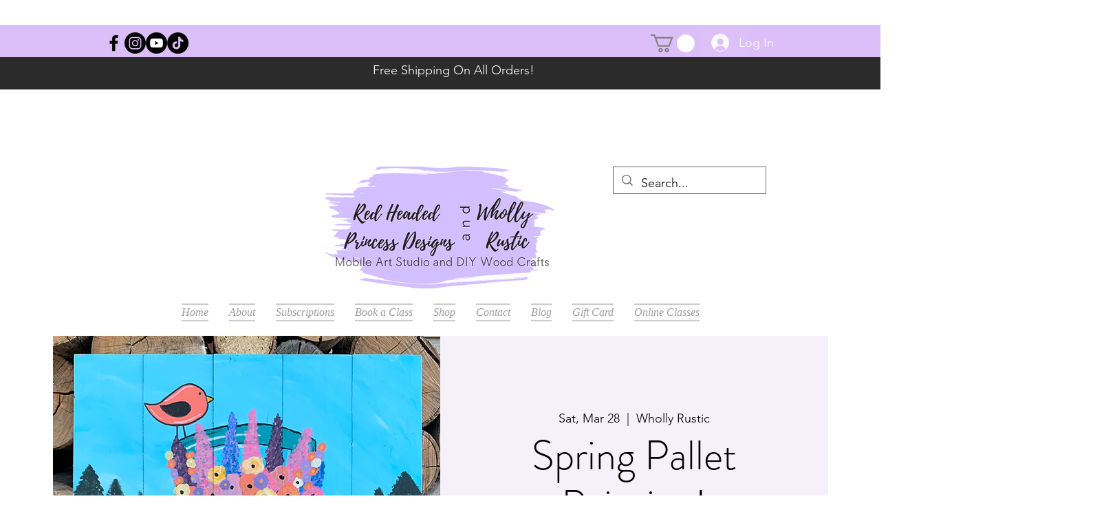

--- FILE ---
content_type: application/javascript
request_url: https://static.parastorage.com/services/editor-elements-library/dist/thunderbolt/rb_wixui.thunderbolt[FooterContainer_IronScreen].abb459ad.bundle.min.js
body_size: 814
content:
!function(e,t){"object"==typeof exports&&"object"==typeof module?module.exports=t(require("react")):"function"==typeof define&&define.amd?define("rb_wixui.thunderbolt[FooterContainer_IronScreen]",["react"],t):"object"==typeof exports?exports["rb_wixui.thunderbolt[FooterContainer_IronScreen]"]=t(require("react")):e["rb_wixui.thunderbolt[FooterContainer_IronScreen]"]=t(e.React)}("undefined"!=typeof self?self:this,function(e){return function(){var t={"Xdf/":function(t){"use strict";t.exports=e},Fe5V:function(e){function t(){return e.exports=t=Object.assign?Object.assign.bind():function(e){for(var t=1;t<arguments.length;t++){var n=arguments[t];for(var r in n)({}).hasOwnProperty.call(n,r)&&(e[r]=n[r])}return e},e.exports.__esModule=!0,e.exports.default=e.exports,t.apply(null,arguments)}e.exports=t,e.exports.__esModule=!0,e.exports.default=e.exports}},n={};function r(e){var o=n[e];if(void 0!==o)return o.exports;var a=n[e]={exports:{}};return t[e](a,a.exports,r),a.exports}r.n=function(e){var t=e&&e.__esModule?function(){return e.default}:function(){return e};return r.d(t,{a:t}),t},r.d=function(e,t){for(var n in t)r.o(t,n)&&!r.o(e,n)&&Object.defineProperty(e,n,{enumerable:!0,get:t[n]})},r.o=function(e,t){return Object.prototype.hasOwnProperty.call(e,t)},r.r=function(e){"undefined"!=typeof Symbol&&Symbol.toStringTag&&Object.defineProperty(e,Symbol.toStringTag,{value:"Module"}),Object.defineProperty(e,"__esModule",{value:!0})};var o={};return function(){"use strict";r.r(o),r.d(o,{components:function(){return x}});var e=r("Fe5V"),t=r.n(e),n=r("Xdf/"),a=r.n(n);function i(e){var t,n,r="";if("string"==typeof e||"number"==typeof e)r+=e;else if("object"==typeof e)if(Array.isArray(e))for(t=0;t<e.length;t++)e[t]&&(n=i(e[t]))&&(r&&(r+=" "),r+=n);else for(t in e)e[t]&&(r&&(r+=" "),r+=t);return r}var s=function(){for(var e,t,n=0,r="";n<arguments.length;)(e=arguments[n++])&&(t=i(e))&&(r&&(r+=" "),r+=t);return r};var d=e=>{let{id:n,className:r,skinClassName:o,tagName:i="div",transition:d,transitionEnded:c,eventHandlers:l,skinStyles:u,children:p,tabIndex:f,lang:m}=e;const h=i;return a().createElement(h,t()({id:n,className:s(o,d&&u[d],c&&u.transitionEnded,r),tabIndex:f,lang:m},l),p)},c={screenWidthBackground:"JiXvMh",HeaderHideToTop:"SJA17Y",headerHideToTop:"SJA17Y",HeaderHideToTopReverse:"CDHTie",headerHideToTopReverse:"CDHTie",HeaderFadeOut:"xhQhuH",headerFadeOut:"xhQhuH",transitionEnded:"wMBb7L",HeaderFadeOutReverse:"oEfGLU",headerFadeOutReverse:"oEfGLU",inlineContent:"UgTgJQ",centeredContent:"GbfeNm",centeredContentBg:"BKbcU1",IronScreen:"nHpahh",ironScreen:"nHpahh",bg:"E_zeDg"};var l=e=>{let{wrapperProps:r,children:o}=e;return n.createElement(d,t()({},r,{skinClassName:c.IronScreen,skinStyles:c}),n.createElement("div",{className:c.screenWidthBackground},n.createElement("div",{className:c.bg})),n.createElement("div",{className:c.centeredContent},n.createElement("div",{className:c.inlineContent},o)))};const u="wixui-",p=(e,...t)=>{const n=[];return e&&n.push(`${u}${e}`),t.forEach(e=>{e&&(n.push(`${u}${e}`),n.push(e))}),n.join(" ")},f=e=>Object.entries(e).reduce((e,[t,n])=>(t.includes("data-")&&(e[t]=n),e),{});const m="mesh-container-content",h="inline-content",v=e=>a().createElement("div",{key:e.props.id+"-rotated-wrapper","data-mesh-id":e.props.id+"-rotated-wrapper"},e),b=(e,n)=>{const{id:r,className:o,wedges:i=[],rotatedComponents:d=[],children:c,fixedComponents:l=[],extraClassName:u="",renderRotatedComponents:p=v}=e,b=a().Children.toArray(c()),C=[],y=[];b.forEach(e=>l.includes(e.props.id)?C.push(e):y.push(e));const g=(e=>{const{wedges:t,rotatedComponents:n,childrenArray:r,renderRotatedComponents:o}=e,i=n.reduce((e,t)=>({...e,[t]:!0}),{});return[...r.map(e=>{return i[(t=e,t.props.id.split("__")[0])]?o(e):e;var t}),...t.map(e=>a().createElement("div",{key:e,"data-mesh-id":e}))]})({childrenArray:y,rotatedComponents:d,wedges:i,renderRotatedComponents:p});return a().createElement("div",t()({},f(e),{"data-mesh-id":r+"inlineContent","data-testid":h,className:s(o,u),ref:n}),a().createElement("div",{"data-mesh-id":r+"inlineContent-gridContainer","data-testid":m},g),C)};var C=a().forwardRef(b);var y={root:"footer"};var g=e=>{const{id:r,className:o,customClassNames:a=[],skin:i,children:d,meshProps:c,fillLayers:l,lang:u}=e,m={onMouseEnter:e.onMouseEnter,onMouseLeave:e.onMouseLeave,onClick:e.onClick,onDoubleClick:e.onDblClick},h=s(o,p(y.root,...a));return n.createElement(i,{wrapperProps:{...f(e),lang:u,id:r,tagName:"footer",eventHandlers:m,tabIndex:"-1",className:h},fillLayers:l,"data-block-level-container":"FooterContainer"},n.createElement(C,t()({id:r},c),d))};const x={FooterContainer_IronScreen:{component:e=>a().createElement(g,t()({},e,{skin:l}))}}}(),o}()});
//# sourceMappingURL=https://static.parastorage.com/services/editor-elements-library/dist/thunderbolt/rb_wixui.thunderbolt[FooterContainer_IronScreen].abb459ad.bundle.min.js.map

--- FILE ---
content_type: application/javascript
request_url: https://static.parastorage.com/services/editor-elements-library/dist/thunderbolt/rb_wixui.thunderbolt[DropDownMenu_SeparateLinesMenuButtonSkin].d430a67b.bundle.min.js
body_size: 7008
content:
!function(e,t){"object"==typeof exports&&"object"==typeof module?module.exports=t(require("lodash"),require("react")):"function"==typeof define&&define.amd?define("rb_wixui.thunderbolt[DropDownMenu_SeparateLinesMenuButtonSkin]",["lodash","react"],t):"object"==typeof exports?exports["rb_wixui.thunderbolt[DropDownMenu_SeparateLinesMenuButtonSkin]"]=t(require("lodash"),require("react")):e["rb_wixui.thunderbolt[DropDownMenu_SeparateLinesMenuButtonSkin]"]=t(e._,e.React)}("undefined"!=typeof self?self:this,function(e,t){return function(){var n={QGTD:function(e,t,n){var r=n("vkNO")(n("/wvS"),"DataView");e.exports=r},ceoc:function(e,t,n){var r=n("vkNO")(n("/wvS"),"Map");e.exports=r},xspy:function(e,t,n){var r=n("vkNO")(n("/wvS"),"Promise");e.exports=r},pFYY:function(e,t,n){var r=n("vkNO")(n("/wvS"),"Set");e.exports=r},aCzx:function(e,t,n){var r=n("/wvS").Symbol;e.exports=r},"3reM":function(e,t,n){var r=n("vkNO")(n("/wvS"),"WeakMap");e.exports=r},XpzN:function(e,t,n){var r=n("aCzx"),o=n("g6VN"),a=n("AJU+"),i=r?r.toStringTag:void 0;e.exports=function(e){return null==e?void 0===e?"[object Undefined]":"[object Null]":i&&i in Object(e)?o(e):a(e)}},iOrR:function(e,t,n){var r=n("XpzN"),o=n("QA6A");e.exports=function(e){return o(e)&&"[object Arguments]"==r(e)}},UZnP:function(e,t,n){var r=n("KFC0"),o=n("DBCL"),a=n("XCkn"),i=n("KEuk"),s=/^\[object .+?Constructor\]$/,u=Function.prototype,l=Object.prototype,c=u.toString,d=l.hasOwnProperty,p=RegExp("^"+c.call(d).replace(/[\\^$.*+?()[\]{}|]/g,"\\$&").replace(/hasOwnProperty|(function).*?(?=\\\()| for .+?(?=\\\])/g,"$1.*?")+"$");e.exports=function(e){return!(!a(e)||o(e))&&(r(e)?p:s).test(i(e))}},UyqU:function(e,t,n){var r=n("XpzN"),o=n("gWu1"),a=n("QA6A"),i={};i["[object Float32Array]"]=i["[object Float64Array]"]=i["[object Int8Array]"]=i["[object Int16Array]"]=i["[object Int32Array]"]=i["[object Uint8Array]"]=i["[object Uint8ClampedArray]"]=i["[object Uint16Array]"]=i["[object Uint32Array]"]=!0,i["[object Arguments]"]=i["[object Array]"]=i["[object ArrayBuffer]"]=i["[object Boolean]"]=i["[object DataView]"]=i["[object Date]"]=i["[object Error]"]=i["[object Function]"]=i["[object Map]"]=i["[object Number]"]=i["[object Object]"]=i["[object RegExp]"]=i["[object Set]"]=i["[object String]"]=i["[object WeakMap]"]=!1,e.exports=function(e){return a(e)&&o(e.length)&&!!i[r(e)]}},wMi0:function(e,t,n){var r=n("B0jI"),o=n("O0gm"),a=Object.prototype.hasOwnProperty;e.exports=function(e){if(!r(e))return o(e);var t=[];for(var n in Object(e))a.call(e,n)&&"constructor"!=n&&t.push(n);return t}},wJPF:function(e){e.exports=function(e){return function(t){return e(t)}}},AXJ8:function(e,t,n){var r=n("/wvS")["__core-js_shared__"];e.exports=r},fn44:function(e,t,n){var r="object"==typeof n.g&&n.g&&n.g.Object===Object&&n.g;e.exports=r},vkNO:function(e,t,n){var r=n("UZnP"),o=n("bs3m");e.exports=function(e,t){var n=o(e,t);return r(n)?n:void 0}},g6VN:function(e,t,n){var r=n("aCzx"),o=Object.prototype,a=o.hasOwnProperty,i=o.toString,s=r?r.toStringTag:void 0;e.exports=function(e){var t=a.call(e,s),n=e[s];try{e[s]=void 0;var r=!0}catch(e){}var o=i.call(e);return r&&(t?e[s]=n:delete e[s]),o}},ZB1U:function(e,t,n){var r=n("QGTD"),o=n("ceoc"),a=n("xspy"),i=n("pFYY"),s=n("3reM"),u=n("XpzN"),l=n("KEuk"),c="[object Map]",d="[object Promise]",p="[object Set]",f="[object WeakMap]",m="[object DataView]",b=l(r),v=l(o),h=l(a),y=l(i),g=l(s),x=u;(r&&x(new r(new ArrayBuffer(1)))!=m||o&&x(new o)!=c||a&&x(a.resolve())!=d||i&&x(new i)!=p||s&&x(new s)!=f)&&(x=function(e){var t=u(e),n="[object Object]"==t?e.constructor:void 0,r=n?l(n):"";if(r)switch(r){case b:return m;case v:return c;case h:return d;case y:return p;case g:return f}return t}),e.exports=x},bs3m:function(e){e.exports=function(e,t){return null==e?void 0:e[t]}},DBCL:function(e,t,n){var r,o=n("AXJ8"),a=(r=/[^.]+$/.exec(o&&o.keys&&o.keys.IE_PROTO||""))?"Symbol(src)_1."+r:"";e.exports=function(e){return!!a&&a in e}},B0jI:function(e){var t=Object.prototype;e.exports=function(e){var n=e&&e.constructor;return e===("function"==typeof n&&n.prototype||t)}},O0gm:function(e,t,n){var r=n("S/8i")(Object.keys,Object);e.exports=r},Uc6l:function(e,t,n){e=n.nmd(e);var r=n("fn44"),o=t&&!t.nodeType&&t,a=o&&e&&!e.nodeType&&e,i=a&&a.exports===o&&r.process,s=function(){try{var e=a&&a.require&&a.require("util").types;return e||i&&i.binding&&i.binding("util")}catch(e){}}();e.exports=s},"AJU+":function(e){var t=Object.prototype.toString;e.exports=function(e){return t.call(e)}},"S/8i":function(e){e.exports=function(e,t){return function(n){return e(t(n))}}},"/wvS":function(e,t,n){var r=n("fn44"),o="object"==typeof self&&self&&self.Object===Object&&self,a=r||o||Function("return this")();e.exports=a},KEuk:function(e){var t=Function.prototype.toString;e.exports=function(e){if(null!=e){try{return t.call(e)}catch(e){}try{return e+""}catch(e){}}return""}},x14d:function(e,t,n){var r=n("iOrR"),o=n("QA6A"),a=Object.prototype,i=a.hasOwnProperty,s=a.propertyIsEnumerable,u=r(function(){return arguments}())?r:function(e){return o(e)&&i.call(e,"callee")&&!s.call(e,"callee")};e.exports=u},"P/Kr":function(e){var t=Array.isArray;e.exports=t},"20jF":function(e,t,n){var r=n("KFC0"),o=n("gWu1");e.exports=function(e){return null!=e&&o(e.length)&&!r(e)}},FBB6:function(e,t,n){e=n.nmd(e);var r=n("/wvS"),o=n("JKEm"),a=t&&!t.nodeType&&t,i=a&&e&&!e.nodeType&&e,s=i&&i.exports===a?r.Buffer:void 0,u=(s?s.isBuffer:void 0)||o;e.exports=u},Q33P:function(e,t,n){var r=n("wMi0"),o=n("ZB1U"),a=n("x14d"),i=n("P/Kr"),s=n("20jF"),u=n("FBB6"),l=n("B0jI"),c=n("38y5"),d=Object.prototype.hasOwnProperty;e.exports=function(e){if(null==e)return!0;if(s(e)&&(i(e)||"string"==typeof e||"function"==typeof e.splice||u(e)||c(e)||a(e)))return!e.length;var t=o(e);if("[object Map]"==t||"[object Set]"==t)return!e.size;if(l(e))return!r(e).length;for(var n in e)if(d.call(e,n))return!1;return!0}},KFC0:function(e,t,n){var r=n("XpzN"),o=n("XCkn");e.exports=function(e){if(!o(e))return!1;var t=r(e);return"[object Function]"==t||"[object GeneratorFunction]"==t||"[object AsyncFunction]"==t||"[object Proxy]"==t}},gWu1:function(e){e.exports=function(e){return"number"==typeof e&&e>-1&&e%1==0&&e<=9007199254740991}},XCkn:function(e){e.exports=function(e){var t=typeof e;return null!=e&&("object"==t||"function"==t)}},QA6A:function(e){e.exports=function(e){return null!=e&&"object"==typeof e}},"38y5":function(e,t,n){var r=n("UyqU"),o=n("wJPF"),a=n("Uc6l"),i=a&&a.isTypedArray,s=i?o(i):r;e.exports=s},JKEm:function(e){e.exports=function(){return!1}},T9FV:function(t){"use strict";t.exports=e},"Xdf/":function(e){"use strict";e.exports=t},Fe5V:function(e){function t(){return e.exports=t=Object.assign?Object.assign.bind():function(e){for(var t=1;t<arguments.length;t++){var n=arguments[t];for(var r in n)({}).hasOwnProperty.call(n,r)&&(e[r]=n[r])}return e},e.exports.__esModule=!0,e.exports.default=e.exports,t.apply(null,arguments)}e.exports=t,e.exports.__esModule=!0,e.exports.default=e.exports}},r={};function o(e){var t=r[e];if(void 0!==t)return t.exports;var a=r[e]={id:e,loaded:!1,exports:{}};return n[e](a,a.exports,o),a.loaded=!0,a.exports}o.n=function(e){var t=e&&e.__esModule?function(){return e.default}:function(){return e};return o.d(t,{a:t}),t},o.d=function(e,t){for(var n in t)o.o(t,n)&&!o.o(e,n)&&Object.defineProperty(e,n,{enumerable:!0,get:t[n]})},o.g=function(){if("object"==typeof globalThis)return globalThis;try{return this||new Function("return this")()}catch(e){if("object"==typeof window)return window}}(),o.o=function(e,t){return Object.prototype.hasOwnProperty.call(e,t)},o.r=function(e){"undefined"!=typeof Symbol&&Symbol.toStringTag&&Object.defineProperty(e,Symbol.toStringTag,{value:"Module"}),Object.defineProperty(e,"__esModule",{value:!0})},o.nmd=function(e){return e.paths=[],e.children||(e.children=[]),e};var a={};return function(){"use strict";o.r(a),o.d(a,{components:function(){return re}});var e=o("Fe5V"),t=o.n(e),n=o("Xdf/"),r=o.n(n);function i(e){var t,n,r="";if("string"==typeof e||"number"==typeof e)r+=e;else if("object"==typeof e)if(Array.isArray(e))for(t=0;t<e.length;t++)e[t]&&(n=i(e[t]))&&(r&&(r+=" "),r+=n);else for(t in e)e[t]&&(r&&(r+=" "),r+=t);return r}var s=function(){for(var e,t,n=0,r="";n<arguments.length;)(e=arguments[n++])&&(t=i(e))&&(r&&(r+=" "),r+=t);return r};const u=e=>{let{dir:t,textAlign:n,className:o,children:a,tagName:i="p",id:s}=e;return r().createElement(i,{className:o,style:{textAlign:n},dir:t,id:s+"label"},a)};var l=e=>{let{wrapperProps:{dir:t,textAlign:n,id:o},classNames:a,children:i}=e;return r().createElement("div",{className:s(a.bg),style:{textAlign:n}},r().createElement(u,{dir:t,textAlign:n,className:a.label,id:o},i))};const c=13,d=27;function p(e){return t=>{t.keyCode===e&&(t.preventDefault(),t.stopPropagation(),t.currentTarget.click())}}const f=p(32),m=p(c),b=e=>{m(e),f(e)},v=(p(d),["aria-id","aria-metadata","aria-type"]),h=(e,t)=>Object.entries(e).reduce((e,[n,r])=>(t.includes(n)||(e[n]=r),e),{}),y=e=>{const{role:t,tabIndex:n,tabindex:r,screenReader:o,lang:a,ariaAttributes:i={}}=e,s=Object.entries(i).reduce((e,[t,n])=>({...e,[`aria-${t}`.toLowerCase()]:n}),{});return{role:t,tabIndex:n??r,screenReader:o,ariaAttributes:h(s,v),lang:a}},g=e=>Object.entries(e).reduce((e,[t,n])=>(t.includes("data-")&&(e[t]=n),e),{});const x={root:"linkElement"},k=(e,r)=>{const{href:o,role:a,target:i,rel:s,className:u="",children:l,linkPopupId:c,anchorDataId:d,anchorCompId:p,tabIndex:v,dataTestId:h=x.root,title:y,onClick:k,onDoubleClick:w,onMouseEnter:I,onMouseLeave:M,onFocus:j,onFocusCapture:C,onBlurCapture:S,"aria-live":E,"aria-disabled":B,"aria-label":N,"aria-labelledby":P,"aria-pressed":A,"aria-expanded":O,"aria-describedby":D,"aria-haspopup":L,"aria-current":T,dataPreview:_,dataPart:F}=e,K=void 0!==e.activateByKey?e.activateByKey:(e=>e?"SpaceOrEnter":"Enter")(c);let U;switch(K){case"Enter":U=m;break;case"Space":U=f;break;case"SpaceOrEnter":U=b;break;default:U=void 0}return void 0!==o||c?n.createElement("a",t()({},g(e),{"data-testid":h,"data-popupid":c,"data-anchor":d,"data-anchor-comp-id":p,"data-preview":_,"data-part":F,href:o||void 0,target:i,role:c?"button":a,rel:s,className:u,onKeyDown:U,"aria-live":E,"aria-disabled":B,"aria-label":N,"aria-labelledby":P,"aria-pressed":A,"aria-expanded":O,"aria-haspopup":L,"aria-describedby":D,"aria-current":T,title:y,onClick:k,onMouseEnter:I,onMouseLeave:M,onDoubleClick:w,onFocus:j,onFocusCapture:C,onBlurCapture:S,ref:r,tabIndex:c?0:v}),l):n.createElement("div",t()({},g(e),{"data-testid":h,"data-preview":_,"data-part":F,className:u,tabIndex:v,"aria-label":N,"aria-labelledby":P,"aria-haspopup":L,"aria-disabled":B,"aria-expanded":O,title:y,role:a,onClick:k,onDoubleClick:w,onMouseEnter:I,onMouseLeave:M,ref:r}),l)};var w=n.forwardRef(k);var I=e=>{let{wrapperProps:{ariaHasPopup:n,isMoreButton:o,ariaDescribedBy:a,ariaExpanded:i,ariaCurrent:s,role:u},className:l,children:c,link:d,tabIndex:p}=e;return r().createElement(w,t()({},d,{"aria-haspopup":n,"aria-describedby":a,"aria-current":s,"aria-expanded":i,tabIndex:p||(!o&&d&&d.href?void 0:0),className:l,role:u}),c)},M=()=>r().createElement("svg",{width:"10",height:"10",viewBox:"0 0 16 11",fill:"black",xmlns:"http://www.w3.org/2000/svg"},r().createElement("path",{d:"M8 10.5L16 1.86193L14.7387 0.5L8 7.77613L1.26133 0.499999L-5.95321e-08 1.86193L8 10.5Z"})),j="_pfxlW",C="RG3k61";var S=e=>{var r;const{label:o,direction:a="ltr",positionInList:i,parentId:u,dataId:l,isContainer:c,isSelected:d,isHovered:p,link:f,tagName:m="div",id:b,className:v,compClassName:h,onClick:y,onDoubleClick:x,onMouseEnter:k,onMouseLeave:w,index:S,children:E,isDropDownButton:B,subItems:N}=e,[P,A]=n.useState(!1),O=N&&N.length>0,D=e=>e.nativeEvent instanceof MouseEvent,L=e=>{P||(A(!0),null==k||k(e))},T=e=>{P&&(A(!1),null==w||w(e))},_=[c?"drop":"menu",d&&"selected",p&&"over",f&&(f.hasOwnProperty("href")||f.hasOwnProperty("target")||f.hasOwnProperty("rel")||f.hasOwnProperty("linkPopupId"))?"link":"header"],F={...g(e),"data-direction":a,"data-listposition":i,"data-parent-id":u,"data-data-id":l,"data-state":_.join(" "),"data-index":S,"data-dropdown":B},K=e=>e?e.trim():"\xa0",U=O?n.createElement("ul",{"aria-hidden":!0,style:{display:"none"}},N.map((e,t)=>{const{hasPopup:r,"aria-current":o}=e;return n.createElement("li",{key:e.id||t},n.createElement(I,{wrapperProps:{ariaHasPopup:r,ariaCurrent:o},link:e.link,tabIndex:-1,compClassName:h},K(e.label)))})):null;return n.createElement(m,t()({id:b},F,{className:s(h,v),onClick:y,onDoubleClick:x,onMouseEnter:L,onMouseLeave:T,onFocus:e=>{D(e)&&L(e)},onBlur:e=>{D(e)?T(e):A(!1)},onKeyDown:e=>{"Escape"===e.key&&(P&&A(!1),null==w||w(e))}}),E(K(o)),O&&n.createElement("button",{className:s(j,{[C]:P}),onKeyDown:e=>{if("Enter"===e.key||" "===e.key){var t,n;if(!P)A(!0),null==k||k({...e,currentTarget:null==(t=e.currentTarget)?void 0:t.parentNode});if(P)A(!1),null==w||w({...e,currentTarget:null==(n=e.currentTarget)?void 0:n.parentNode})}},"aria-label":(null==e||null==(r=e.translations)||null==(r=r.dropdownButtonAriaLabel)?void 0:r.replace("<%= itemName %>",K(o)))||"More pages"},n.createElement(M,null)),U)},E={root:"MyVYz_",SeparateLinesMenuButtonNSkin:"fdaMIZ",separateLinesMenuButtonNSkin:"fdaMIZ",linkElement:"E1VNo6",gapper:"Hq4gwT",borderWrapper:"zfoCnx",label:"DlV2Vc"};var B=e=>{const{id:r,"aria-haspopup":o,"aria-describedby":a,"aria-current":i,"aria-expanded":u,role:c,isMoreButton:d,dir:p,textAlign:f,positionInList:m,link:b,className:v}=e;return n.createElement(S,t()({},e,{className:s(v,E.SeparateLinesMenuButtonNSkin)}),e=>n.createElement(I,{wrapperProps:{positionInList:m,ariaHasPopup:o,ariaDescribedBy:a,isMoreButton:d,ariaCurrent:i,ariaExpanded:u,role:c},link:b,className:E.linkElement},n.createElement("div",{className:E.gapper},n.createElement("div",{className:E.borderWrapper},n.createElement(l,{wrapperProps:{dir:p,textAlign:f,id:r},classNames:{bg:E.bg,label:E.label}},e)))))},N={wrapper:"iSgJw6",navContainer:"La8N_m",itemsContainerWrapper:"tqbBJn",itemsContainer:"n0CvVd",menuItem:"iedW76",moreButton:"rppPdi",dropdownButton:"kdSC2s",dropWrapper:"i2p7vV",moreContainer:"zF4jiH",showMore:"KZLz4t",utility:"TaTJFm",SeparateLinesMenuButtonSkin:"sFxMlE",separateLinesMenuButtonSkin:"sFxMlE"};const P=(e,t)=>e?{"data-comp":t,"data-aid":t}:{},A="wixui-",O=(e,...t)=>{const n=[];return e&&n.push(`${A}${e}`),t.forEach(e=>{e&&(n.push(`${A}${e}`),n.push(e))}),n.join(" ")},D=new Set(["PointerMenuButtonHorizontalMenuAdaptationSkin","PointerMenuButtonSkin","VerticalRibbonsMenuButtonSkin","RibbonsMenuButtonSkin"]),L="data-dropdown-shown",T="__more__",_="SCROLL_TO_TOP",F="SCROLL_TO_BOTTOM";var K={root:"dropdown-menu",menuItem:"dropdown-menu__item",subMenu:"dropdown-menu__submenu"};const U=e=>e.split("?")[0],W=(e,t)=>e.filter(e=>e.link&&e.link.linkPopupId&&e.link.linkPopupId===t),R=(e,t,n)=>{const r=n.compId||n.dataId;let o=new Set;return r&&(o=new Set(e.filter(e=>((e,t,n)=>e.link&&(!e.link.href||U(e.link.href)===U(t))&&(e.link.anchorCompId&&e.link.anchorCompId===n.compId||e.link.anchorDataId&&e.link.anchorDataId===n.dataId&&e.link.anchorDataId!==_&&e.link.anchorDataId!==F))(e,t,n)))),o},V=function(e,t,n,r){void 0===e&&(e=[]),void 0===t&&(t=""),void 0===n&&(n={}),void 0===r&&(r="");const o=new Set([...Array.from(R(e,t,n)),...Array.from(W(e,r))]),a=o.size>0;return e.forEach(e=>{const i=e.items&&e.items.length?V(e.items,t,n,r):new Set;!1!==e.selected&&((e.selected||((e,t,n)=>!n&&!(e=>e.link&&(e.link.anchorDataId||e.link.anchorCompId))(e)&&e.link&&e.link.href&&decodeURIComponent(U(e.link.href))===U(t))(e,t,a)||e.link&&Object.keys(e.link).length>0&&i.size>0)&&o.add(e),i.forEach(e=>o.add(e)))}),o};function z(e,t){return""+e+t}function q(e,t){return e.filter((e,n)=>{var r;const o=z(t,n.toString()),a=document.getElementById(o);return"hidden"===(null==a||null==(r=a.style)?void 0:r.visibility)})}var X=o("Q33P"),$=o.n(X),J=o("T9FV");const Q=e=>{const r=n.useMemo(()=>V(e.items,e.currentUrl,e.activeAnchor,e.currentPopupId),[e.items,e.currentUrl,e.activeAnchor,e.currentPopupId]),{ariaAttributes:o}=e,a=(e,t)=>{const{Button:r}=e,o={...{onMouseEnter:e.onItemMouseEnter,onMouseLeave:e.onItemMouseLeave,onDoubleClick:e.onItemDblClick,onClick:e.onItemClick,textAlign:e.alignText,translations:e.translations},...t};return n.createElement(r,o)};function i(e,t,n,r,o,a){return e===t-1?1===t?"dropLonely":n?"bottom":a||"right"===o?r?"left":"right":"center":0===e?n?"top":a||"left"===o?r?"right":"left":"center":n?"dropCenter":"center"}const u=(e,t)=>{let n=e,r=0;for(;t[n]&&r<100;)n+=t[n]++,r++;return t[n]=(t[n]||0)+1,n},l=(e,t)=>{let{items:n=[],compClassName:o,dropdown:s,rtl:l,buttonAlign:c,stretch:d}=t;const{hover:f}=e,m={};return n.map((t,b)=>{var v,h,y,g;const x=null!=(v=t.hasPopup)?v:(null!=(h=null==t||null==(y=t.items)?void 0:y.length)?h:0)>0,k=(s?"moreContainer":"")+b,w={isContainer:s,isSelected:r.has(t),positionInList:t.positionInList||i(b,n.length,s,l,c,d),id:p(k),index:b,refInParent:k,isDropDownButton:s,...r.has(t)&&{"aria-current":"page"},...x&&{"aria-haspopup":"true","aria-expanded":!(0,J.isNil)(f)&&parseInt(f,10)===b},tagName:"li",direction:l?"rtl":"ltr",parentId:t.parent,dataId:t.id,label:t.label,link:t.link,compClassName:o,key:u(t.label,m),subItems:s||null==(g=t.items)?void 0:g.map(e=>({...e,...r.has(e)&&{"aria-current":"page"}})),role:x&&$()(t.link)?"button":void 0};return a(e,w)})};function c(e){const{styles:t,items:n,rtl:r,stretchButtonsToMenuWidth:o,alignButtons:i="center"}=e,u=l(e,{items:n,compClassName:s(t.menuItem,O(K.menuItem)),rtl:r,buttonAlign:i,stretch:o}),c=function(e){const{rtl:t,styles:n,stretchButtonsToMenuWidth:r,alignButtons:o="center",moreButtonLabel:i,onItemMouseEnter:s,onItemMouseLeave:u,onSubMenuKeyDown:l}=e,c=T;let d=t?"left":"right";r||"right"===o||(d="center");const f={label:i||"",isSelected:!1,positionInList:d,id:p(c),index:T,refInParent:c,key:c,onFocus:s,onBlur:u,"aria-haspopup":"true",tagName:"li",onKeyDown:l,isDropDownButton:!1,compClassName:n.moreButton,isMoreButton:!0};return a(e,f)}(e);return c&&u.push(c),u}function d(t){var r;const{alignButtons:o="center",onSubMenuKeyDown:a,hover:i,styles:u}=t,c=function(t){const{items:n,rtl:r,alignButtons:o="center",stretchButtonsToMenuWidth:a,hover:i,styles:s}=t;let u=null,c=[];if(n&&i){const t=parseInt(i,10);Number.isInteger(t)&&n[t]?u=n[t].items:i===T&&(u=function(e){return e.reduce((e,t)=>{let n=[];return t.items&&(n=t.items.map(e=>({...e,parent:t.id}))),[...e,t,...n]},[])}(q(n,e.id)))}return u&&(c=l(t,{items:u,compClassName:s.dropdownButton,dropdown:!0,rtl:r,buttonAlign:o,stretch:a})),c}(t),d=p("moreContainer"),f=p("dropWrapper"),m=(null!=(r=null==c?void 0:c.length)?r:0)>0,b=s(u.dropWrapper,{[u.showMore]:m}),v=m,h=function(e){const{hover:t,hoverListPosition:n}=e;return t?n:null}(t);return n.createElement("div",{className:b,id:f,"data-drophposition":h,"data-dropalign":o,[L]:v},n.createElement("ul",{className:s(u.moreContainer,O(K.subMenu)),"data-hover":i,id:d,onKeyDown:a},c))}const p=t=>z(e.id,t),f=y({role:e.role,ariaAttributes:o});return function(e){const{translations:r,styles:o}=e,a=function(e){const{styles:t,skin:r,alignButtons:o="center",marginAllChildren:a,onMenuKeyDown:i}=e,u=c(e),l=p("itemsContainer");let d=n.createElement("ul",{className:s(t.itemsContainer,t[""+o]),id:l,style:{textAlign:o},"data-marginallchildren":a,onKeyDown:i},u);if((()=>{switch(r){case"IndentedMenuButtonSkin":case"ShinyMenuIIButtonSkin":case"SloppyBorderMenuButtonSkin":return!0;default:return!1}})()){const e=p("wrapper");d=n.createElement("div",{className:s(t.itemsContainerWrapper),id:e},d)}return d}(e),i=function(e){const{skin:t,styles:r}=e;let o=null;return D.has(t)&&(o=n.createElement("div",{className:r.utility})),o}(e),u=d(e),l=p("navContainer");return n.createElement("nav",t()({className:s(o.navContainer),id:l,"aria-label":r.ariaLabel},f.ariaAttributes,{role:f.role,onMouseEnter:e.onMouseEnter,onMouseLeave:e.onMouseLeave}),i,a,u,(m=r.subMenuIndication,n.createElement("div",{style:{display:"none"},id:p("navContainer")+"-hiddenA11ySubMenuIndication"},m)));var m}(e)},Z={hover:null,hoverListPosition:null};var H=e=>{const[r,o]=n.useState(Z),a=n.useRef();let i;const u=t=>{var n;const{hover:o}=r,{id:a,items:i}=e,s=t.getAttribute("data-index")||"-1",u=parseInt(s,10);if((null==t||null==(n=t.parentNode)?void 0:n.id)!==a+"moreContainer")return i[u];if(!o)return null;if(o===T){return q(i,a)[u]}return i[parseInt(o,10)].items[u]},l=t=>{const{onItemMouseIn:n}=e,{currentTarget:r}=t;null==n||n(t,u(r)),c(t)},c=t=>{var n;const{hover:a}=r,{id:s}=e,{currentTarget:u}=t,l=u.getAttribute("data-listposition"),c=u.getAttribute("data-index")||"-1",d=parseInt(c,10);clearTimeout(i);(null==u||null==(n=u.parentNode)?void 0:n.id)!==s+"moreContainer"&&(Number.isInteger(d)&&-1!==d||c.startsWith("__"))&&c!==a&&o({hover:c,hoverListPosition:l})},d=t=>{const{onItemMouseOut:n}=e,{currentTarget:r}=t;null==n||n(t,u(r)),p(t)},p=e=>{e.nativeEvent instanceof MouseEvent?i=setTimeout(()=>{o({hover:null,hoverListPosition:null})},1e3):o({hover:null,hoverListPosition:null})},f=t=>{const{onItemDblClick:n}=e,{currentTarget:r}=t;null==n||n(t,u(r))},m=t=>{const{hover:n}=r,{currentTarget:o}=t,{items:a,onItemClick:i,isTouchDevice:s}=e;if(null==i||i(t,u(o)),s){var l;const e=o.getAttribute("data-index")||"-1",r="true"===o.getAttribute("data-dropdown"),i=parseInt(e,10),s=a?a[i]:null,u=e===T||(null==s||null==(l=s.items)?void 0:l.length)>0;r?p(t):n?(p(t),u&&n!==e&&(t.preventDefault(),t.stopPropagation(),c(t))):u&&(c(t),t.preventDefault(),t.stopPropagation())}},b=function(t,n){if(void 0===n&&(n=!1),a.current){const{id:o}=e;let i=a.current.querySelector("#"+o+"itemsContainer > li:nth-child("+(t+1)+")");for(;i&&"true"===i.getAttribute("aria-hidden");)i=n?i.previousSibling:i.nextSibling;if(i){var r;const e=i.querySelector("button")||(null==(r=i.childNodes)?void 0:r[0]);if(e)return e.focus(),!0}}return!1},v=t=>{const{hover:n}=r,{items:o}=e,{key:i,shiftKey:s}=t;if(null!==n){const r=n?parseInt(n,10):-1;let u=!1;if("Tab"===i&&!s&&o){const t=o[r];t&&t.items&&(u=(t=>{const{id:n}=e;if(a.current){const e=a.current.querySelector("#"+n+"moreContainer li:nth-child("+(t+1)+") a");if(e)return e.focus(),!0}return!1})(0))}u&&(t.stopPropagation(),t.preventDefault())}},h=t=>{const{hover:n}=r,{items:o}=e,{shiftKey:a,key:i,target:s,currentTarget:u}=t;let l=s;if(s!==u&&"li"!==s.tagName.toLowerCase()&&(l=s.closest("li")),l){const e=l.getAttribute("data-index")||"";let r=!1;if(n){const s=((e,t)=>{const n=parseInt(e,10);return Number.isNaN(n)?t:n})(n,-1);if("Escape"===i&&(r=b(s,a)),"Tab"===i){const n=parseInt(e,10);if(s>=0)if(a)0===n&&(r=b(s,a),d(t));else if(o&&o[s]){const e=o[s];e&&e.items&&e.items.length===n+1&&(r=b(s+1),d(t))}}}r&&(t.stopPropagation(),t.preventDefault())}};function y(e,t){const{hover:n,hoverListPosition:r}=t,{stretchButtonsToMenuWidth:o,sameWidthButtons:a,skinExports:i,alignButtons:s="center",items:u,isQaMode:l,fullNameCompType:c}=e;return{"data-stretch-buttons-to-menu-width":o,"data-same-width-buttons":a,"data-num-items":null==u?void 0:u.length,"data-menuborder-y":i.menuBorderY,"data-menubtn-border":i.menuBtnBorder,"data-ribbon-els":i.ribbonEls,"data-label-pad":i.labelPad,"data-ribbon-extra":i.ribbonExtra,"data-drophposition":r,"data-dropalign":s,"data-hovered-item":n,...P(l,c)}}return function(r,o){const{id:i,className:u,customClassNames:c=[],skin:p,rtl:b,styles:g,lang:x}=r,k={id:i,class:s(g[p],g.wrapper,u,O(K.root,...c),"hidden-during-prewarmup"),ref:a,tabIndex:-1,dir:b?"rtl":"ltr",lang:x,...y(r,o)};return n.createElement("wix-dropdown-menu",k,n.createElement(Q,t()({},r,o,{onItemMouseEnter:e.isTouchDevice?void 0:l,onItemMouseLeave:e.isTouchDevice?void 0:d,onItemDoubleClick:e.onItemDblClick?f:void 0,onItemClick:e.isTouchDevice||e.onItemClick?m:void 0,onMenuKeyDown:v,onSubMenuKeyDown:h})))}(e,r)};const Y=(e,r)=>{const{styles:o,Button:a}=e;return n.createElement(H,t()({},e,{ref:r,styles:o,Button:a}))};var G=n.forwardRef(Y);const ee=(e,r)=>n.createElement(G,t()({},e,{ref:r,styles:N,Button:B}));const te=e=>e.replace(/([A-Z])/g,e=>`-${e.toLowerCase()}`);var ne;const re={DropDownMenu_SeparateLinesMenuButtonSkin:{component:n.forwardRef(ee),controller:(ne=e=>{let{stateValues:t,mapperProps:n}=e;const{currentUrl:r}=t;return{...n,currentUrl:r}},{useComponentProps:(e,t,n)=>{const r=(e=>({...e,updateStyles:t=>{const n=Object.entries(t).reduce((e,[t,n])=>{return{...e,[(r=t,r.startsWith("--")?t:te(t))]:void 0===n?null:n};var r},{});e.updateStyles(n)}}))(n);return ne({mapperProps:e,stateValues:t,controllerUtils:r})}})}}}(),a}()});
//# sourceMappingURL=https://static.parastorage.com/services/editor-elements-library/dist/thunderbolt/rb_wixui.thunderbolt[DropDownMenu_SeparateLinesMenuButtonSkin].d430a67b.bundle.min.js.map